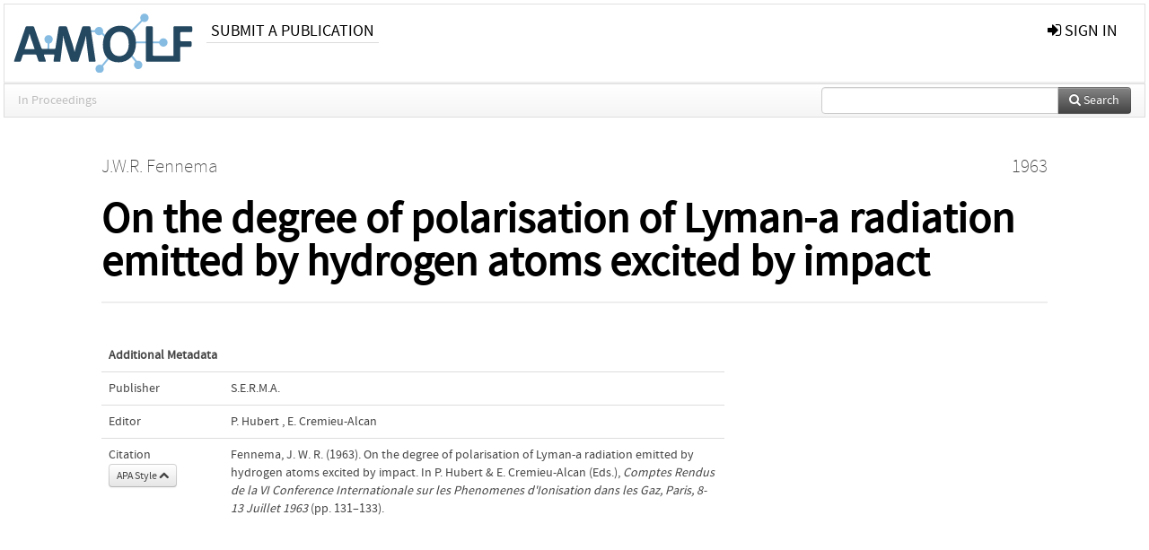

--- FILE ---
content_type: text/html; charset=UTF-8
request_url: https://ir.amolf.nl/pub/1780
body_size: 3607
content:
<!DOCTYPE html>
<html lang="en">
    <head>
      <title>
        
  AMOLF Institutional Repository:
  On the degree of polarisation of Lyman-a radiation emitted by hydrogen atoms excited by impact

      </title>
      <meta http-equiv="X-UA-Compatible" content="IE=edge"/>
      <meta http-equiv="Content-Type" content="text/html; charset=UTF-8"/>
      <meta name="viewport" content="width=device-width, initial-scale=1.0"/>
      
      <meta name="citation_title" content="On the degree of polarisation of Lyman-a radiation emitted by hydrogen atoms excited by impact"/>
      <meta name="citation_author" content="Fennema, J.W.R."/>
      <meta name="citation_date" content="1963/01/01"/>
      <meta name="citation_publication_date" content="1963/01/01"/>
      <meta name="citation_online_date" content="1963/01/01"/>
      
      
      
      
      
      
      
      
      
      
      
      
      
      
      <link rel="alternate" type="application/rdf+xml" title="VIVO"
            href="https://ir.amolf.nl/pub/1780/rdf"/>

      <link rel="repository"
            href="https://ir.amolf.nl/"/>
      <link rel="me"
            href="https://ir.amolf.nl/pub/1780/"/>
      <link rel="view"
            href="https://ir.amolf.nl/pub/1780"/>
      <link
            rel="shortcut icon"
            type="image/x-icon" href="https://amolf.nl/wp-content/themes/amolf/assets/img/favicons/favicon.ico"/>
      
      <link rel="stylesheet" type="text/css" href="/static/css/bundle-1.css"/>
      

      

      <script type="text/javascript" src="/static/js/bundle-1.js"></script>
      
      <!--[if lt IE 9]>
          <script src="/static/js/html5.js"></script>
      <![endif]-->
      <!--[if lt IE 10]>
          <script src="/static/js/jquery.placeholder.js"></script>
          <script type="text/javascript">
          $(document).ready(function(){$('input').placeholder()});
          </script>
      <![endif]-->
      
  

      
    </head>
    <body>
      <div id="wrap">
      <header>
      <div class="navbar" style="margin-bottom:0">
        <div class="navbar-inner">
          <div class="container">
            
            <a class="brand"
               style="padding:10px;width:200px" href="https://ir.amolf.nl/">
              <img
                   alt="university website"
                   style="width:100%" src="https://ir.amolf.nl//logo-amolf.svg"/>
            </a>
            <a class="hidden"
               href="https://ir.amolf.nl/year">Publications by Year</a>
            <ul class="nav">
              
              
              <li>
                <a href="https://ir.amolf.nl//page/1"
                   class="navlink">Submit a publication</a>
                
              </li>
              
            </ul>
            <ul class="nav pull-right">
              <li id="fat-menu" class="dropdown">
                
                
                
                
                <a
                   class="dropdown-toggle" href="https://ir.amolf.nl/login?next=/pub/1780">
                  <span class="icon-signin"></span> sign in
                </a>
              </li>
            </ul>
          </div>
        </div>
      </div>
      </header>
      <div id="breadcrumb" class="row-fluid">
        <div class="span12">
          
  <ul class="breadcrumb">
    
    
    
    
    
    
    <li class="active">In Proceedings</li>
    <li class="pull-right">
      <div
      class="input-append search-box"
      style="margin-top:-5px">
    
    <label for="search-query-box" style="display:none">Search:</label>
    
    <input type="text"
           class="input-large search-input"
           id="search-query-box"
           style="width:250px"
           value=""
           name="query"/>
    <a class="btn btn-primary search-button"
       style="border-bottom:1px solid rgba(0, 0, 0, 0.25)" href="https://ir.amolf.nl/search#">
      <span class="icon-search"></span> Search
    </a>
  </div>
    </li>
  </ul>

        </div>
      </div>
      
        <div class="row-fluid">
          <div id="main-left" class="span1">
            
            
          </div>
          <div id="main" class="span10">
            <div id="content">
  <div class="page-header">
    <div class="clearfix">
      <p class="lead author-list pull-left">
        
          <span style="">
    <a href="https://ir.amolf.nl/ppl/2217">
      <span>J.W.R. Fennema</span></a>
  </span>
        
        <br class="clearfix"/>
        
      </p>
      <p class="lead pub_type pull-right">
        <span>1963</span>
      </p>
    </div>
    
    
      <h1>On the degree of polarisation of Lyman-a radiation emitted by hydrogen atoms excited by impact</h1>
      
    
    <h2 style="display:none">Publication</h2>
    <h3 style="display:none">Publication</h3>
    
    
    
    
  </div>
  <div class="row-fluid">
    <div class="span8">
      <!-- abstract text -->
      
      <p class="abstract"></p>
      <!-- video player -->
      
      <div id="publication-metadata">
          <table class="table">
            <thead>
              <tr><th colspan="2" class="publiation-metadata-header">Additional Metadata</th></tr>
            </thead>
            <tbody>
              <tr>
                <td style="min-width:120px">
		  <span class="publication-metadata-key">Publisher</span>
		</td>
                <td>
                  
                        
                          <a href="https://ir.amolf.nl/org/1247">S.E.R.M.A.</a>
                          
                        
                  
                </td>
              </tr>
              <tr>
                <td style="min-width:120px">
		  <span class="publication-metadata-key">Editor</span>
		</td>
                <td>
                  
                        
                          <a href="https://ir.amolf.nl/ppl/2303">P. Hubert</a>
                          
                        <span>,</span>
                  
                        
                          <a href="https://ir.amolf.nl/ppl/2304">E. Cremieu-Alcan</a>
                          
                        
                  
                </td>
              </tr>
	      
              <tr>
                <td><span class="publication-metadata-key">Citation</span><br/>
                <div class="btn-group dropup" id="citation-menu">
                  <a class="btn dropdown-toggle btn-small"
                     id="citation-menu-button"
                     data-toggle="dropdown"
                     href="#">
                    APA Style
                    <span class="icon-chevron-up"></span>
                  </a>
                  <ul class="dropdown-menu">
                    <li>
                      <a href="#" class="citation-style-pub" data-citation-style="aaa">
                        AAA Style
                      </a>
                    </li>
                    <li>
                      <a href="#" class="citation-style-pub" data-citation-style="apa">
                        APA Style
                      </a>
                    </li>
                    <li>
                      <a href="#" class="citation-style-pub" data-citation-style="cell">
                        Cell Style
                      </a>
                    </li>
                    <li>
                      <a href="#" class="citation-style-pub" data-citation-style="chicago">
                        Chicago Style
                      </a>
                    </li>
                    <li>
                      <a href="#" class="citation-style-pub" data-citation-style="harvard">
                        Harvard Style
                      </a>
                    </li>
                    <li>
                      <a href="#" class="citation-style-pub" data-citation-style="ieee">
                        IEEE Style
                      </a>
                    </li>
                    <li>
                      <a href="#" class="citation-style-pub" data-citation-style="mla">
                        MLA Style
                      </a>
                    </li>
                    <li>
                      <a href="#" class="citation-style-pub" data-citation-style="nature">
                        Nature Style
                      </a>
                    </li>
                    <li>
                      <a href="#" class="citation-style-pub" data-citation-style="vancouver">
                        Vancouver Style
                      </a>
                    </li>
                    <li>
                      <a href="#" class="citation-style-pub" data-citation-style="american-institute-of-physics">
                        American-Institute-of-Physics Style
                      </a>
                    </li>
                    <li>
                      <a href="#" class="citation-style-pub" data-citation-style="council-of-science-editors">
                        Council-of-Science-Editors Style
                      </a>
                    </li>
                    <li class="divider"/>
                    <li>
                      <a href="#" class="citation-format-pub" data-citation-format="bibtex">
                        BibTex Format
                      </a>
                    </li>
                    <li>
                      <a href="#" class="citation-format-pub" data-citation-format="endnote">
                        Endnote Format
                      </a>
                    </li>
                    <li>
                      <a href="#" class="citation-format-pub" data-citation-format="ris">
                        RIS Format
                      </a>
                    </li>
                    <li>
                      <a href="#" class="citation-format-pub" data-citation-format="csl">
                        CSL Format
                      </a>
                    </li>
                    <li>
                      <a href="#" class="citation-format-pub" data-citation-format="dois only">
                        DOIs only Format
                      </a>
                    </li>
                  </ul>
                </div>
                </td>
                <td id="citation-text">
                  <div class="csl-bib-body"><div class="csl-entry">Fennema, J. W. R.  (1963).  On the degree of polarisation of Lyman-a radiation emitted by hydrogen atoms excited by impact. In P. Hubert &amp; E. Cremieu-Alcan (Eds.), <em>Comptes Rendus de la VI Conference Internationale sur les Phenomenes d'Ionisation dans les Gaz, Paris, 8-13 Juillet 1963</em> (pp. 131–133).</div></div>
                </td>
              </tr>
            </tbody>
          </table>
      </div>
    </div>
    <div class="span4">
      
      
      
      

      
      
      
      
      <br/>
    </div>
  </div>
</div>
            
          </div>
          <div id="main-right" class="span1">
            
            
          </div>
        </div>
      
      </div>
      <footer class="footer row-fluid">
        <div class="span10 offset1">
          <div class="row-fluid">
            <div class="span3">
              <a href="https://amolf.nl">
                <img alt="university website" src="https://ir.amolf.nl//logo-amolf.svg"/>
              </a>
              
              
              <ul class="unstyled">
                
              </ul>
              
            </div>
            <div class="span3">
              <ul class="unstyled">
                <li>
                  <div>
                    <h4>Address</h4>
                    <ul class="unstyled" style="margin-left:0">
                      <li>
                        <div class="lead" style="margin:4px">
                          <a href="https://amolf.nl">
                            
                            AMOLF
                          </a>
                        </div>
                      </li>
                      <li>
                        <div class="lead" style="margin:4px">
                          <a href="#">
                            
                            Science Park 104
                          </a>
                        </div>
                      </li>
                      <li>
                        <div class="lead" style="margin:4px">
                          <a href="#">
                            
                            1098 XG Amsterdam
                          </a>
                        </div>
                      </li>
                      <li>
                        <div class="lead" style="margin:4px">
                          <a href="#">
                            
                            The Netherlands
                          </a>
                        </div>
                      </li>
                      <li>
                        <div class="lead" style="margin:4px">
                          <a href="#">
                            <span class="icon-envelope"></span>
                            library@amolf.nl
                          </a>
                        </div>
                      </li>
                    </ul>
                  </div>
                  
                </li>
              </ul>
            </div>
            <div class="span3">
              <ul class="unstyled">
                
              </ul>
            </div>
          </div>

        </div>
            <div class="span1">
            <a href="http://www.artudis.com"
               class="pull-right"
               style="margin: 170px 20px 10px 10px">
               <img src="/static/img/logo/artudis_small.png" width="100" alt="artudis website"/>
            </a>
            </div>
      </footer>
      <div id="modal-workflow-editor"
           class="modal hide fade">
        <div class="modal-header">
          <button type="button"
                  class="close"
                  data-dismiss="modal"
                  aria-hidden="true">&times;</button>
          <h3 id="modal-workflow-header">Workflow</h3>
        </div>
        <div id="modal-workflow-form"></div>
      </div>
      <div id="modal-iframe"
           style="width:800px"
           class="modal hide fade">
        <div class="modal-header">
          <button type="button"
                  class="close"
                  data-dismiss="modal"
                  aria-hidden="true">&times;</button>
          <h3 id="modal-iframe-header">Workflow</h3>
        </div>
        <div>
          <iframe id="modal-iframe-body" src="" style="width:100%;height:500px" frameborder="0" ></iframe>
        </div>
      </div>
      <div id="add-content-modal"
           class="modal hide fade">
        <div class="modal-header">
          <button type="button"
                  class="close"
                  data-dismiss="modal"
                  aria-hidden="true">&times;</button>
          <h3 id="modal-edit-header">Add Content</h3>
        </div>
        <div class="modal-body">
          <div class="btn-group btn-group-vertical"
               style="width:100%;max-height:600px;overflow:auto">
	    
	    <br/>
	    
              <a
		 class="btn btn-large"
		 style="margin:auto;width:300px" href="https://ir.amolf.nl/user/add">User</a>
	    
              <a
		 class="btn btn-large"
		 style="margin:auto;width:300px" href="https://ir.amolf.nl/pub/add">Publication</a>
	    
              <a
		 class="btn btn-large"
		 style="margin:auto;width:300px" href="https://ir.amolf.nl/ppl/add">Person</a>
	    
              <a
		 class="btn btn-large"
		 style="margin:auto;width:300px" href="https://ir.amolf.nl/org/add">Organisation</a>
	    
              <a
		 class="btn btn-large"
		 style="margin:auto;width:300px" href="https://ir.amolf.nl/col/add">Collection</a>
	    
	  </div>
        </div>
        <div class="modal-footer">
          <a href="#"
             class="btn btn-primary"
             data-dismiss="modal">Close</a>
        </div>
      </div>
      
      
    </body>
</html>


--- FILE ---
content_type: image/svg+xml; charset=UTF-8
request_url: https://ir.amolf.nl//logo-amolf.svg
body_size: 3922
content:
<svg xmlns="http://www.w3.org/2000/svg" viewBox="0 0 625 205">
  <path fill="#87bce2" d="M455.985.517c-7.976 0-14.44 6.467-14.44 14.443 0 3.026.934 5.827 1.73 6.987 0 0 .794 1.16-.74 2.695l-32.41 32.414s-1.536 1.534 0 3.068l2.98 2.983 34.16-34.156s1.532-1.533 2.595-.92c1.06.615 3.494 1.372 6.125 1.372 7.976 0 14.443-6.464 14.443-14.442 0-7.976-6.467-14.443-14.443-14.443zM297.833 46.12c-6.988 0-12.816 4.962-13.723 9.428 0 0-.43 2.125-2.6 2.125h-21.513s-2.17 0-2.17 2.17v4.223h23.87s2.17 0 2.698 2.103c1.044 4.17 6.676 8.833 13.438 8.833 3.69 0 7.02-1.425 8.297-2.564 0 0 1.276-1.14 2.77.432l15.343 16.13s1.496 1.574 3.03.04l2.985-2.986L312.68 67.61s-1.495-1.57-1.148-2.415c.348-.847.742-2.694.742-4.635 0-7.977-6.465-14.44-14.44-14.44zM122.27 74.46c-7.976 0-14.443 6.468-14.443 14.444 0 6.757 4.644 12.413 8.808 13.46 0 0 2.105.53 2.045 2.698l-.826 29.97s-.06 2.167 2.11 2.167h4.222l.885-31.97s.062-2.17 2.19-2.598c4.477-.9 9.452-6.73 9.452-13.728 0-7.976-6.466-14.444-14.442-14.444zM522 85.396c-6.755 0-12.41 4.645-13.458 8.81 0 0-.53 2.102-2.7 2.102h-86.03s-2.17 0-2.17 2.17v4.22h88.034s2.17 0 2.596 2.128c.9 4.478 6.733 9.455 13.73 9.455 7.976 0 14.442-6.467 14.442-14.443s-6.466-14.44-14.443-14.44zm-119.675 45.447c-.417-.026-.888.165-1.33.848l-2.393 3.69 24.27 29.71s1.373 1.678-.2 3.173c-2.315 2.203-3.993 7.92-2.247 13.373 2.432 7.596 10.56 11.786 18.158 9.354 7.596-2.432 11.782-10.563 9.35-18.16-2.403-7.51-10.37-11.675-15.813-10.045 0 0-2.078.623-3.465-1.045l-25.094-30.202s-.54-.65-1.235-.695zm-71.72 18.695l-22.263 26.774s-1.387 1.668-2.287 1.164c-.9-.504-2.92-1.173-5.113-1.326-7.957-.558-14.858 5.44-15.414 13.398-.557 7.956 5.443 14.86 13.4 15.416 7.958.556 14.858-5.443 15.414-13.4.24-3.436-.793-6.635-1.71-7.943 0 0-.918-1.31.464-2.982l20.323-24.603s1.38-1.674-.044-3.31z"/>
  <path fill="#254861" d="M370.934 42.05c-32.746 0-59.703 24.424-59.703 64.95 0 37.45 18.274 61.15 55.542 61.15 32.745 0 59.703-24.426 59.703-64.95 0-37.45-18.273-61.15-55.54-61.15zM46.827 44.04s-3.69 0-4.893 3.487L2.188 162.67s-1.205 3.488 2.485 3.488h16.322s3.69 0 4.88-3.493l6.122-17.98s1.19-3.492 4.88-3.492h38.936s2.663.02 4.178 2.18l6.368 19.1s.717 2.102 2.756 3.083c.645.356 1.43.602 2.398.602h18.674s3.69 0 2.463-3.48l-6.602-18.72c-.168-1.014-.134-2.962 2.664-2.962h30.408s3.524.03 3.215 3.445l-2.758 18.07s-.557 3.648 3.133 3.648h20.01l.013-.1h.192l7.1-57.35c.998-8.418 2.294-22.813 3.095-32.1h.094s.18-.002.84 3.628c1.15 6.32 4.043 18.08 7.3 28.572l17.666 53.846s1.15 3.504 4.838 3.504h2.916s2.914 0 2.912.02l-.002.023h11.862c3.684 0 4.834-3.5 4.834-3.5l17.64-53.773c3.252-10.48 6.143-22.223 7.29-28.535.66-3.625.84-3.625.84-3.625h.18c.905 10.84 1.99 21.862 3.253 32.522l7.047 56.91h19.984c3.684 0 3.13-3.64 3.13-3.64l-17.5-114.672c-.555-3.643-4.24-3.642-4.24-3.642H243.73c-3.685 0-4.83 3.5-4.83 3.5L219.45 107.3c-1.988 6.504-4.878 17.165-5.918 22.053-.432 2.035-.675 2.902-.74 3.094 0 0-.066.194-.13.025-.06-.17-.31-1.02-.775-3.21-1.04-4.894-3.935-15.57-5.925-22.08l-19.48-59.634s-1.145-3.508-4.835-3.508h-20.3s-3.69 0-4.247 3.647l-10.86 71.185c-.308 1.01-1.31 3.235-4.237 3.235h-39.95s-3.354-.038-4.784-3.055L72.044 47.52s-.09-.242-.28-.593l-.068-.195s-.844-2.39-.963-1.178c-.775-.787-1.924-1.514-3.605-1.514zm418.17 0s-3.69 0-3.69 3.69v114.738s0 3.69 3.69 3.69H560.7c-.037 0-.064-.012-.102-.012h2.66l.003.012h13.58s3.688 0 3.688-3.69v-44s0-3.69 3.69-3.69h32.06s3.69 0 3.69-3.69V99.112s0-3.69-3.69-3.69h-32.06s-3.69 0-3.69-3.688v-23.92s0-3.69 3.69-3.69h34.414s3.69 0 3.69-3.69V47.73s0-3.69-3.69-3.69H560.7s-3.69 0-3.69 3.69v97.805l.007.023h-.006v-.023h-68.494s-3.69 0-3.69-3.69V47.73s0-3.69-3.688-3.69zm-96.055 19.178c21.89 0 32.385 16.825 32.385 42.695 0 26.414-14.11 40.887-32.565 40.887-21.89 0-32.382-16.643-32.382-42.695 0-26.233 14.11-40.887 32.562-40.887zm-312.96 6.15h.09s.09 0 .724 2.713c.633 2.716 2.26 8.144 4.252 14.115l12.484 36.363H38.796l12.482-36.363c1.808-5.97 3.257-11.398 4.703-16.826z"/>
</svg>
